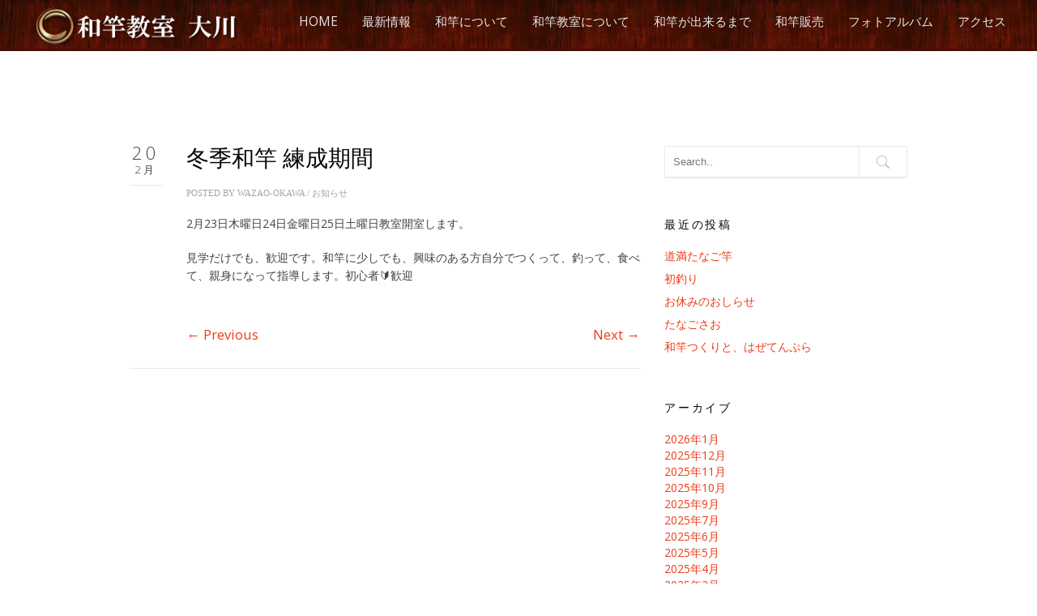

--- FILE ---
content_type: text/html; charset=UTF-8
request_url: http://raku-kan.com/2023/02/20/%E5%86%AC%E5%AD%A3%E5%92%8C%E7%AB%BF-%E7%B7%B4%E6%88%90%E6%9C%9F%E9%96%93/
body_size: 14035
content:

<!DOCTYPE html>
<!--[if IE 8 ]><html class="desktop ie8 no-js" dir="ltr" lang="ja" prefix="og: https://ogp.me/ns#"><![endif]-->
<!--[if IE 9 ]><html class="desktop ie9 no-js" dir="ltr" lang="ja" prefix="og: https://ogp.me/ns#"><![endif]-->
<!--[if (gte IE 9)|!(IE)]><!--><html class="no-js" dir="ltr" lang="ja" prefix="og: https://ogp.me/ns#"><!--<![endif]-->
   
	<head>
		<meta charset="UTF-8" />
		<title>冬季和竿 練成期間 | 初心者のための和竿製作 - 埼玉県戸田市「和竿教室 大川」初心者のための和竿製作 &#8211; 埼玉県戸田市「和竿教室 大川」</title>
		<meta name="viewport" content="width=device-width, initial-scale=1.0, maximum-scale=1.0, user-scalable=0" />
		<meta name="format-detection" content="telephone=no" />

		<!--[if lt IE 9]>
		<script type="text/javascript">/*@cc_on'abbr article aside audio canvas details figcaption figure footer header hgroup mark meter nav output progress section summary subline time video'.replace(/\w+/g,function(n){document.createElement(n)})@*/</script>
		<![endif]-->
		<script type="text/javascript">if(Function('/*@cc_on return document.documentMode===10@*/')()){document.documentElement.className+=' ie10';}</script>
		<script type="text/javascript">(function(H){H.className=H.className.replace(/\bno-js\b/,'js')})(document.documentElement)</script>
		
		<link rel="pingback" href="http://raku-kan.com/xmlrpc.php" />

		<!-- favicon -->
		<link rel="shortcut icon" href="http://ae159pqboe.smartrelease.jp/wp-content/uploads/2017/05/favicon.png" />

		<link rel="stylesheet" type="text/css" href="http://fonts.googleapis.com/css?family=Open+Sans:400italic,300,400,600,700&amp;subset=latin,latin-ext">
		<!-- wp_head() -->
		
		<!-- All in One SEO 4.9.3 - aioseo.com -->
	<meta name="robots" content="max-image-preview:large" />
	<meta name="author" content="wazao-okawa"/>
	<link rel="canonical" href="http://raku-kan.com/2023/02/20/%e5%86%ac%e5%ad%a3%e5%92%8c%e7%ab%bf-%e7%b7%b4%e6%88%90%e6%9c%9f%e9%96%93/" />
	<meta name="generator" content="All in One SEO (AIOSEO) 4.9.3" />
		<meta property="og:locale" content="ja_JP" />
		<meta property="og:site_name" content="初心者のための和竿製作 - 埼玉県戸田市「和竿教室 大川」 |" />
		<meta property="og:type" content="article" />
		<meta property="og:title" content="冬季和竿 練成期間 | 初心者のための和竿製作 - 埼玉県戸田市「和竿教室 大川」" />
		<meta property="og:url" content="http://raku-kan.com/2023/02/20/%e5%86%ac%e5%ad%a3%e5%92%8c%e7%ab%bf-%e7%b7%b4%e6%88%90%e6%9c%9f%e9%96%93/" />
		<meta property="article:published_time" content="2023-02-20T01:46:30+00:00" />
		<meta property="article:modified_time" content="2023-02-20T01:46:30+00:00" />
		<meta name="twitter:card" content="summary" />
		<meta name="twitter:title" content="冬季和竿 練成期間 | 初心者のための和竿製作 - 埼玉県戸田市「和竿教室 大川」" />
		<script type="application/ld+json" class="aioseo-schema">
			{"@context":"https:\/\/schema.org","@graph":[{"@type":"Article","@id":"http:\/\/raku-kan.com\/2023\/02\/20\/%e5%86%ac%e5%ad%a3%e5%92%8c%e7%ab%bf-%e7%b7%b4%e6%88%90%e6%9c%9f%e9%96%93\/#article","name":"\u51ac\u5b63\u548c\u7aff \u7df4\u6210\u671f\u9593 | \u521d\u5fc3\u8005\u306e\u305f\u3081\u306e\u548c\u7aff\u88fd\u4f5c - \u57fc\u7389\u770c\u6238\u7530\u5e02\u300c\u548c\u7aff\u6559\u5ba4 \u5927\u5ddd\u300d","headline":"\u51ac\u5b63\u548c\u7aff \u7df4\u6210\u671f\u9593","author":{"@id":"http:\/\/raku-kan.com\/author\/wazao-okawa\/#author"},"publisher":{"@id":"http:\/\/raku-kan.com\/#organization"},"datePublished":"2023-02-20T10:46:30+09:00","dateModified":"2023-02-20T10:46:30+09:00","inLanguage":"ja","mainEntityOfPage":{"@id":"http:\/\/raku-kan.com\/2023\/02\/20\/%e5%86%ac%e5%ad%a3%e5%92%8c%e7%ab%bf-%e7%b7%b4%e6%88%90%e6%9c%9f%e9%96%93\/#webpage"},"isPartOf":{"@id":"http:\/\/raku-kan.com\/2023\/02\/20\/%e5%86%ac%e5%ad%a3%e5%92%8c%e7%ab%bf-%e7%b7%b4%e6%88%90%e6%9c%9f%e9%96%93\/#webpage"},"articleSection":"\u304a\u77e5\u3089\u305b"},{"@type":"BreadcrumbList","@id":"http:\/\/raku-kan.com\/2023\/02\/20\/%e5%86%ac%e5%ad%a3%e5%92%8c%e7%ab%bf-%e7%b7%b4%e6%88%90%e6%9c%9f%e9%96%93\/#breadcrumblist","itemListElement":[{"@type":"ListItem","@id":"http:\/\/raku-kan.com#listItem","position":1,"name":"\u30db\u30fc\u30e0","item":"http:\/\/raku-kan.com","nextItem":{"@type":"ListItem","@id":"http:\/\/raku-kan.com\/category\/blog\/#listItem","name":"\u304a\u77e5\u3089\u305b"}},{"@type":"ListItem","@id":"http:\/\/raku-kan.com\/category\/blog\/#listItem","position":2,"name":"\u304a\u77e5\u3089\u305b","item":"http:\/\/raku-kan.com\/category\/blog\/","nextItem":{"@type":"ListItem","@id":"http:\/\/raku-kan.com\/2023\/02\/20\/%e5%86%ac%e5%ad%a3%e5%92%8c%e7%ab%bf-%e7%b7%b4%e6%88%90%e6%9c%9f%e9%96%93\/#listItem","name":"\u51ac\u5b63\u548c\u7aff \u7df4\u6210\u671f\u9593"},"previousItem":{"@type":"ListItem","@id":"http:\/\/raku-kan.com#listItem","name":"\u30db\u30fc\u30e0"}},{"@type":"ListItem","@id":"http:\/\/raku-kan.com\/2023\/02\/20\/%e5%86%ac%e5%ad%a3%e5%92%8c%e7%ab%bf-%e7%b7%b4%e6%88%90%e6%9c%9f%e9%96%93\/#listItem","position":3,"name":"\u51ac\u5b63\u548c\u7aff \u7df4\u6210\u671f\u9593","previousItem":{"@type":"ListItem","@id":"http:\/\/raku-kan.com\/category\/blog\/#listItem","name":"\u304a\u77e5\u3089\u305b"}}]},{"@type":"Organization","@id":"http:\/\/raku-kan.com\/#organization","name":"\u521d\u5fc3\u8005\u306e\u305f\u3081\u306e\u548c\u7aff\u88fd\u4f5c - \u57fc\u7389\u770c\u6238\u7530\u5e02\u300c\u548c\u7aff\u6559\u5ba4 \u5927\u5ddd\u300d","url":"http:\/\/raku-kan.com\/"},{"@type":"Person","@id":"http:\/\/raku-kan.com\/author\/wazao-okawa\/#author","url":"http:\/\/raku-kan.com\/author\/wazao-okawa\/","name":"wazao-okawa","image":{"@type":"ImageObject","@id":"http:\/\/raku-kan.com\/2023\/02\/20\/%e5%86%ac%e5%ad%a3%e5%92%8c%e7%ab%bf-%e7%b7%b4%e6%88%90%e6%9c%9f%e9%96%93\/#authorImage","url":"https:\/\/secure.gravatar.com\/avatar\/f82c29f18f5afc7633c8fe9c04dcfa5dc66226b73b496f4e4eaf33d7b83fe163?s=96&d=mm&r=g","width":96,"height":96,"caption":"wazao-okawa"}},{"@type":"WebPage","@id":"http:\/\/raku-kan.com\/2023\/02\/20\/%e5%86%ac%e5%ad%a3%e5%92%8c%e7%ab%bf-%e7%b7%b4%e6%88%90%e6%9c%9f%e9%96%93\/#webpage","url":"http:\/\/raku-kan.com\/2023\/02\/20\/%e5%86%ac%e5%ad%a3%e5%92%8c%e7%ab%bf-%e7%b7%b4%e6%88%90%e6%9c%9f%e9%96%93\/","name":"\u51ac\u5b63\u548c\u7aff \u7df4\u6210\u671f\u9593 | \u521d\u5fc3\u8005\u306e\u305f\u3081\u306e\u548c\u7aff\u88fd\u4f5c - \u57fc\u7389\u770c\u6238\u7530\u5e02\u300c\u548c\u7aff\u6559\u5ba4 \u5927\u5ddd\u300d","inLanguage":"ja","isPartOf":{"@id":"http:\/\/raku-kan.com\/#website"},"breadcrumb":{"@id":"http:\/\/raku-kan.com\/2023\/02\/20\/%e5%86%ac%e5%ad%a3%e5%92%8c%e7%ab%bf-%e7%b7%b4%e6%88%90%e6%9c%9f%e9%96%93\/#breadcrumblist"},"author":{"@id":"http:\/\/raku-kan.com\/author\/wazao-okawa\/#author"},"creator":{"@id":"http:\/\/raku-kan.com\/author\/wazao-okawa\/#author"},"datePublished":"2023-02-20T10:46:30+09:00","dateModified":"2023-02-20T10:46:30+09:00"},{"@type":"WebSite","@id":"http:\/\/raku-kan.com\/#website","url":"http:\/\/raku-kan.com\/","name":"\u521d\u5fc3\u8005\u306e\u305f\u3081\u306e\u548c\u7aff\u88fd\u4f5c - \u57fc\u7389\u770c\u6238\u7530\u5e02\u300c\u548c\u7aff\u6559\u5ba4 \u5927\u5ddd\u300d","inLanguage":"ja","publisher":{"@id":"http:\/\/raku-kan.com\/#organization"}}]}
		</script>
		<!-- All in One SEO -->

<link rel="alternate" type="application/rss+xml" title="初心者のための和竿製作 - 埼玉県戸田市「和竿教室 大川」 &raquo; フィード" href="http://raku-kan.com/feed/" />
<link rel="alternate" type="application/rss+xml" title="初心者のための和竿製作 - 埼玉県戸田市「和竿教室 大川」 &raquo; コメントフィード" href="http://raku-kan.com/comments/feed/" />
<link rel="alternate" type="application/rss+xml" title="初心者のための和竿製作 - 埼玉県戸田市「和竿教室 大川」 &raquo; 冬季和竿 練成期間 のコメントのフィード" href="http://raku-kan.com/2023/02/20/%e5%86%ac%e5%ad%a3%e5%92%8c%e7%ab%bf-%e7%b7%b4%e6%88%90%e6%9c%9f%e9%96%93/feed/" />
<link rel="alternate" title="oEmbed (JSON)" type="application/json+oembed" href="http://raku-kan.com/wp-json/oembed/1.0/embed?url=http%3A%2F%2Fraku-kan.com%2F2023%2F02%2F20%2F%25e5%2586%25ac%25e5%25ad%25a3%25e5%2592%258c%25e7%25ab%25bf-%25e7%25b7%25b4%25e6%2588%2590%25e6%259c%259f%25e9%2596%2593%2F" />
<link rel="alternate" title="oEmbed (XML)" type="text/xml+oembed" href="http://raku-kan.com/wp-json/oembed/1.0/embed?url=http%3A%2F%2Fraku-kan.com%2F2023%2F02%2F20%2F%25e5%2586%25ac%25e5%25ad%25a3%25e5%2592%258c%25e7%25ab%25bf-%25e7%25b7%25b4%25e6%2588%2590%25e6%259c%259f%25e9%2596%2593%2F&#038;format=xml" />
<style id='wp-img-auto-sizes-contain-inline-css' type='text/css'>
img:is([sizes=auto i],[sizes^="auto," i]){contain-intrinsic-size:3000px 1500px}
/*# sourceURL=wp-img-auto-sizes-contain-inline-css */
</style>
<link rel='stylesheet' id='pe_theme_visia-loader-css' href='http://raku-kan.com/wp-content/themes/insp_para/css/loader.css?ver=1460522040' type='text/css' media='all' />
<link rel='stylesheet' id='pe_theme_visia-reset-css' href='http://raku-kan.com/wp-content/themes/insp_para/css/reset.css?ver=1460522040' type='text/css' media='all' />
<link rel='stylesheet' id='pe_theme_visia-grid-css' href='http://raku-kan.com/wp-content/themes/insp_para/css/grid.css?ver=1460522040' type='text/css' media='all' />
<link rel='stylesheet' id='pe_theme_visia-icons-css' href='http://raku-kan.com/wp-content/themes/insp_para/css/icons.css?ver=1460522040' type='text/css' media='all' />
<link rel='stylesheet' id='pe_theme_visia-style-css' href='http://raku-kan.com/wp-content/themes/insp_para/css/style.css?ver=1491359640' type='text/css' media='all' />
<link rel='stylesheet' id='pe_theme_visia-shortcodes-css' href='http://raku-kan.com/wp-content/themes/insp_para/css/shortcodes.css?ver=1460522040' type='text/css' media='all' />
<link rel='stylesheet' id='pe_theme_visia-color-css' href='http://raku-kan.com/wp-content/themes/insp_para/css/ruby-red.css?ver=1460522040' type='text/css' media='all' />
<link rel='stylesheet' id='pe_theme_visia-animations-css' href='http://raku-kan.com/wp-content/themes/insp_para/css/animations.css?ver=1460522040' type='text/css' media='all' />
<link rel='stylesheet' id='pe_theme_visia-ie-css' href='http://raku-kan.com/wp-content/themes/insp_para/css/ie.css?ver=1460522040' type='text/css' media='all' />
<link rel='stylesheet' id='pe_theme_flare_common-css' href='http://raku-kan.com/wp-content/themes/insp_para/framework/js/pe.flare/themes/common.css?ver=1444236420' type='text/css' media='all' />
<link rel='stylesheet' id='pe_theme_flare-css' href='http://raku-kan.com/wp-content/themes/insp_para/framework/js/pe.flare/themes/default/skin.css?ver=1444236420' type='text/css' media='all' />
<link rel='stylesheet' id='pe_theme_visia-custom-css' href='http://raku-kan.com/wp-content/themes/insp_para/css/custom.css?ver=1460522040' type='text/css' media='all' />
<link rel='stylesheet' id='pe_theme_init-css' href='http://raku-kan.com/wp-content/themes/insp_para/style.css?ver=1495092453' type='text/css' media='all' />
<style id='wp-emoji-styles-inline-css' type='text/css'>

	img.wp-smiley, img.emoji {
		display: inline !important;
		border: none !important;
		box-shadow: none !important;
		height: 1em !important;
		width: 1em !important;
		margin: 0 0.07em !important;
		vertical-align: -0.1em !important;
		background: none !important;
		padding: 0 !important;
	}
/*# sourceURL=wp-emoji-styles-inline-css */
</style>
<style id='wp-block-library-inline-css' type='text/css'>
:root{--wp-block-synced-color:#7a00df;--wp-block-synced-color--rgb:122,0,223;--wp-bound-block-color:var(--wp-block-synced-color);--wp-editor-canvas-background:#ddd;--wp-admin-theme-color:#007cba;--wp-admin-theme-color--rgb:0,124,186;--wp-admin-theme-color-darker-10:#006ba1;--wp-admin-theme-color-darker-10--rgb:0,107,160.5;--wp-admin-theme-color-darker-20:#005a87;--wp-admin-theme-color-darker-20--rgb:0,90,135;--wp-admin-border-width-focus:2px}@media (min-resolution:192dpi){:root{--wp-admin-border-width-focus:1.5px}}.wp-element-button{cursor:pointer}:root .has-very-light-gray-background-color{background-color:#eee}:root .has-very-dark-gray-background-color{background-color:#313131}:root .has-very-light-gray-color{color:#eee}:root .has-very-dark-gray-color{color:#313131}:root .has-vivid-green-cyan-to-vivid-cyan-blue-gradient-background{background:linear-gradient(135deg,#00d084,#0693e3)}:root .has-purple-crush-gradient-background{background:linear-gradient(135deg,#34e2e4,#4721fb 50%,#ab1dfe)}:root .has-hazy-dawn-gradient-background{background:linear-gradient(135deg,#faaca8,#dad0ec)}:root .has-subdued-olive-gradient-background{background:linear-gradient(135deg,#fafae1,#67a671)}:root .has-atomic-cream-gradient-background{background:linear-gradient(135deg,#fdd79a,#004a59)}:root .has-nightshade-gradient-background{background:linear-gradient(135deg,#330968,#31cdcf)}:root .has-midnight-gradient-background{background:linear-gradient(135deg,#020381,#2874fc)}:root{--wp--preset--font-size--normal:16px;--wp--preset--font-size--huge:42px}.has-regular-font-size{font-size:1em}.has-larger-font-size{font-size:2.625em}.has-normal-font-size{font-size:var(--wp--preset--font-size--normal)}.has-huge-font-size{font-size:var(--wp--preset--font-size--huge)}.has-text-align-center{text-align:center}.has-text-align-left{text-align:left}.has-text-align-right{text-align:right}.has-fit-text{white-space:nowrap!important}#end-resizable-editor-section{display:none}.aligncenter{clear:both}.items-justified-left{justify-content:flex-start}.items-justified-center{justify-content:center}.items-justified-right{justify-content:flex-end}.items-justified-space-between{justify-content:space-between}.screen-reader-text{border:0;clip-path:inset(50%);height:1px;margin:-1px;overflow:hidden;padding:0;position:absolute;width:1px;word-wrap:normal!important}.screen-reader-text:focus{background-color:#ddd;clip-path:none;color:#444;display:block;font-size:1em;height:auto;left:5px;line-height:normal;padding:15px 23px 14px;text-decoration:none;top:5px;width:auto;z-index:100000}html :where(.has-border-color){border-style:solid}html :where([style*=border-top-color]){border-top-style:solid}html :where([style*=border-right-color]){border-right-style:solid}html :where([style*=border-bottom-color]){border-bottom-style:solid}html :where([style*=border-left-color]){border-left-style:solid}html :where([style*=border-width]){border-style:solid}html :where([style*=border-top-width]){border-top-style:solid}html :where([style*=border-right-width]){border-right-style:solid}html :where([style*=border-bottom-width]){border-bottom-style:solid}html :where([style*=border-left-width]){border-left-style:solid}html :where(img[class*=wp-image-]){height:auto;max-width:100%}:where(figure){margin:0 0 1em}html :where(.is-position-sticky){--wp-admin--admin-bar--position-offset:var(--wp-admin--admin-bar--height,0px)}@media screen and (max-width:600px){html :where(.is-position-sticky){--wp-admin--admin-bar--position-offset:0px}}

/*# sourceURL=wp-block-library-inline-css */
</style><style id='global-styles-inline-css' type='text/css'>
:root{--wp--preset--aspect-ratio--square: 1;--wp--preset--aspect-ratio--4-3: 4/3;--wp--preset--aspect-ratio--3-4: 3/4;--wp--preset--aspect-ratio--3-2: 3/2;--wp--preset--aspect-ratio--2-3: 2/3;--wp--preset--aspect-ratio--16-9: 16/9;--wp--preset--aspect-ratio--9-16: 9/16;--wp--preset--color--black: #000000;--wp--preset--color--cyan-bluish-gray: #abb8c3;--wp--preset--color--white: #ffffff;--wp--preset--color--pale-pink: #f78da7;--wp--preset--color--vivid-red: #cf2e2e;--wp--preset--color--luminous-vivid-orange: #ff6900;--wp--preset--color--luminous-vivid-amber: #fcb900;--wp--preset--color--light-green-cyan: #7bdcb5;--wp--preset--color--vivid-green-cyan: #00d084;--wp--preset--color--pale-cyan-blue: #8ed1fc;--wp--preset--color--vivid-cyan-blue: #0693e3;--wp--preset--color--vivid-purple: #9b51e0;--wp--preset--gradient--vivid-cyan-blue-to-vivid-purple: linear-gradient(135deg,rgb(6,147,227) 0%,rgb(155,81,224) 100%);--wp--preset--gradient--light-green-cyan-to-vivid-green-cyan: linear-gradient(135deg,rgb(122,220,180) 0%,rgb(0,208,130) 100%);--wp--preset--gradient--luminous-vivid-amber-to-luminous-vivid-orange: linear-gradient(135deg,rgb(252,185,0) 0%,rgb(255,105,0) 100%);--wp--preset--gradient--luminous-vivid-orange-to-vivid-red: linear-gradient(135deg,rgb(255,105,0) 0%,rgb(207,46,46) 100%);--wp--preset--gradient--very-light-gray-to-cyan-bluish-gray: linear-gradient(135deg,rgb(238,238,238) 0%,rgb(169,184,195) 100%);--wp--preset--gradient--cool-to-warm-spectrum: linear-gradient(135deg,rgb(74,234,220) 0%,rgb(151,120,209) 20%,rgb(207,42,186) 40%,rgb(238,44,130) 60%,rgb(251,105,98) 80%,rgb(254,248,76) 100%);--wp--preset--gradient--blush-light-purple: linear-gradient(135deg,rgb(255,206,236) 0%,rgb(152,150,240) 100%);--wp--preset--gradient--blush-bordeaux: linear-gradient(135deg,rgb(254,205,165) 0%,rgb(254,45,45) 50%,rgb(107,0,62) 100%);--wp--preset--gradient--luminous-dusk: linear-gradient(135deg,rgb(255,203,112) 0%,rgb(199,81,192) 50%,rgb(65,88,208) 100%);--wp--preset--gradient--pale-ocean: linear-gradient(135deg,rgb(255,245,203) 0%,rgb(182,227,212) 50%,rgb(51,167,181) 100%);--wp--preset--gradient--electric-grass: linear-gradient(135deg,rgb(202,248,128) 0%,rgb(113,206,126) 100%);--wp--preset--gradient--midnight: linear-gradient(135deg,rgb(2,3,129) 0%,rgb(40,116,252) 100%);--wp--preset--font-size--small: 13px;--wp--preset--font-size--medium: 20px;--wp--preset--font-size--large: 36px;--wp--preset--font-size--x-large: 42px;--wp--preset--spacing--20: 0.44rem;--wp--preset--spacing--30: 0.67rem;--wp--preset--spacing--40: 1rem;--wp--preset--spacing--50: 1.5rem;--wp--preset--spacing--60: 2.25rem;--wp--preset--spacing--70: 3.38rem;--wp--preset--spacing--80: 5.06rem;--wp--preset--shadow--natural: 6px 6px 9px rgba(0, 0, 0, 0.2);--wp--preset--shadow--deep: 12px 12px 50px rgba(0, 0, 0, 0.4);--wp--preset--shadow--sharp: 6px 6px 0px rgba(0, 0, 0, 0.2);--wp--preset--shadow--outlined: 6px 6px 0px -3px rgb(255, 255, 255), 6px 6px rgb(0, 0, 0);--wp--preset--shadow--crisp: 6px 6px 0px rgb(0, 0, 0);}:where(.is-layout-flex){gap: 0.5em;}:where(.is-layout-grid){gap: 0.5em;}body .is-layout-flex{display: flex;}.is-layout-flex{flex-wrap: wrap;align-items: center;}.is-layout-flex > :is(*, div){margin: 0;}body .is-layout-grid{display: grid;}.is-layout-grid > :is(*, div){margin: 0;}:where(.wp-block-columns.is-layout-flex){gap: 2em;}:where(.wp-block-columns.is-layout-grid){gap: 2em;}:where(.wp-block-post-template.is-layout-flex){gap: 1.25em;}:where(.wp-block-post-template.is-layout-grid){gap: 1.25em;}.has-black-color{color: var(--wp--preset--color--black) !important;}.has-cyan-bluish-gray-color{color: var(--wp--preset--color--cyan-bluish-gray) !important;}.has-white-color{color: var(--wp--preset--color--white) !important;}.has-pale-pink-color{color: var(--wp--preset--color--pale-pink) !important;}.has-vivid-red-color{color: var(--wp--preset--color--vivid-red) !important;}.has-luminous-vivid-orange-color{color: var(--wp--preset--color--luminous-vivid-orange) !important;}.has-luminous-vivid-amber-color{color: var(--wp--preset--color--luminous-vivid-amber) !important;}.has-light-green-cyan-color{color: var(--wp--preset--color--light-green-cyan) !important;}.has-vivid-green-cyan-color{color: var(--wp--preset--color--vivid-green-cyan) !important;}.has-pale-cyan-blue-color{color: var(--wp--preset--color--pale-cyan-blue) !important;}.has-vivid-cyan-blue-color{color: var(--wp--preset--color--vivid-cyan-blue) !important;}.has-vivid-purple-color{color: var(--wp--preset--color--vivid-purple) !important;}.has-black-background-color{background-color: var(--wp--preset--color--black) !important;}.has-cyan-bluish-gray-background-color{background-color: var(--wp--preset--color--cyan-bluish-gray) !important;}.has-white-background-color{background-color: var(--wp--preset--color--white) !important;}.has-pale-pink-background-color{background-color: var(--wp--preset--color--pale-pink) !important;}.has-vivid-red-background-color{background-color: var(--wp--preset--color--vivid-red) !important;}.has-luminous-vivid-orange-background-color{background-color: var(--wp--preset--color--luminous-vivid-orange) !important;}.has-luminous-vivid-amber-background-color{background-color: var(--wp--preset--color--luminous-vivid-amber) !important;}.has-light-green-cyan-background-color{background-color: var(--wp--preset--color--light-green-cyan) !important;}.has-vivid-green-cyan-background-color{background-color: var(--wp--preset--color--vivid-green-cyan) !important;}.has-pale-cyan-blue-background-color{background-color: var(--wp--preset--color--pale-cyan-blue) !important;}.has-vivid-cyan-blue-background-color{background-color: var(--wp--preset--color--vivid-cyan-blue) !important;}.has-vivid-purple-background-color{background-color: var(--wp--preset--color--vivid-purple) !important;}.has-black-border-color{border-color: var(--wp--preset--color--black) !important;}.has-cyan-bluish-gray-border-color{border-color: var(--wp--preset--color--cyan-bluish-gray) !important;}.has-white-border-color{border-color: var(--wp--preset--color--white) !important;}.has-pale-pink-border-color{border-color: var(--wp--preset--color--pale-pink) !important;}.has-vivid-red-border-color{border-color: var(--wp--preset--color--vivid-red) !important;}.has-luminous-vivid-orange-border-color{border-color: var(--wp--preset--color--luminous-vivid-orange) !important;}.has-luminous-vivid-amber-border-color{border-color: var(--wp--preset--color--luminous-vivid-amber) !important;}.has-light-green-cyan-border-color{border-color: var(--wp--preset--color--light-green-cyan) !important;}.has-vivid-green-cyan-border-color{border-color: var(--wp--preset--color--vivid-green-cyan) !important;}.has-pale-cyan-blue-border-color{border-color: var(--wp--preset--color--pale-cyan-blue) !important;}.has-vivid-cyan-blue-border-color{border-color: var(--wp--preset--color--vivid-cyan-blue) !important;}.has-vivid-purple-border-color{border-color: var(--wp--preset--color--vivid-purple) !important;}.has-vivid-cyan-blue-to-vivid-purple-gradient-background{background: var(--wp--preset--gradient--vivid-cyan-blue-to-vivid-purple) !important;}.has-light-green-cyan-to-vivid-green-cyan-gradient-background{background: var(--wp--preset--gradient--light-green-cyan-to-vivid-green-cyan) !important;}.has-luminous-vivid-amber-to-luminous-vivid-orange-gradient-background{background: var(--wp--preset--gradient--luminous-vivid-amber-to-luminous-vivid-orange) !important;}.has-luminous-vivid-orange-to-vivid-red-gradient-background{background: var(--wp--preset--gradient--luminous-vivid-orange-to-vivid-red) !important;}.has-very-light-gray-to-cyan-bluish-gray-gradient-background{background: var(--wp--preset--gradient--very-light-gray-to-cyan-bluish-gray) !important;}.has-cool-to-warm-spectrum-gradient-background{background: var(--wp--preset--gradient--cool-to-warm-spectrum) !important;}.has-blush-light-purple-gradient-background{background: var(--wp--preset--gradient--blush-light-purple) !important;}.has-blush-bordeaux-gradient-background{background: var(--wp--preset--gradient--blush-bordeaux) !important;}.has-luminous-dusk-gradient-background{background: var(--wp--preset--gradient--luminous-dusk) !important;}.has-pale-ocean-gradient-background{background: var(--wp--preset--gradient--pale-ocean) !important;}.has-electric-grass-gradient-background{background: var(--wp--preset--gradient--electric-grass) !important;}.has-midnight-gradient-background{background: var(--wp--preset--gradient--midnight) !important;}.has-small-font-size{font-size: var(--wp--preset--font-size--small) !important;}.has-medium-font-size{font-size: var(--wp--preset--font-size--medium) !important;}.has-large-font-size{font-size: var(--wp--preset--font-size--large) !important;}.has-x-large-font-size{font-size: var(--wp--preset--font-size--x-large) !important;}
/*# sourceURL=global-styles-inline-css */
</style>

<style id='classic-theme-styles-inline-css' type='text/css'>
/*! This file is auto-generated */
.wp-block-button__link{color:#fff;background-color:#32373c;border-radius:9999px;box-shadow:none;text-decoration:none;padding:calc(.667em + 2px) calc(1.333em + 2px);font-size:1.125em}.wp-block-file__button{background:#32373c;color:#fff;text-decoration:none}
/*# sourceURL=/wp-includes/css/classic-themes.min.css */
</style>
<link rel='stylesheet' id='font-awesome-css' href='http://raku-kan.com/wp-content/plugins/arconix-shortcodes/includes/css/font-awesome.min.css?ver=4.6.3' type='text/css' media='all' />
<link rel='stylesheet' id='arconix-shortcodes-css' href='http://raku-kan.com/wp-content/plugins/arconix-shortcodes/includes/css/arconix-shortcodes.min.css?ver=2.1.19' type='text/css' media='all' />
<link rel='stylesheet' id='lb-back-to-top-css' href='http://raku-kan.com/wp-content/plugins/backtop/css/main.css' type='text/css' media='all' />
<link rel='stylesheet' id='contact-form-7-css' href='http://raku-kan.com/wp-content/plugins/contact-form-7/includes/css/styles.css?ver=6.1.4' type='text/css' media='all' />
<link rel='stylesheet' id='easingslider-css' href='http://raku-kan.com/wp-content/plugins/easing-slider/assets/css/public.min.css?ver=3.0.8' type='text/css' media='all' />
<link rel='stylesheet' id='font-awesome-four-css' href='http://raku-kan.com/wp-content/plugins/font-awesome-4-menus/css/font-awesome.min.css?ver=4.7.0' type='text/css' media='all' />
<link rel='stylesheet' id='wc-shortcodes-style-css' href='http://raku-kan.com/wp-content/plugins/wc-shortcodes/public/assets/css/style.css?ver=3.46' type='text/css' media='all' />
<link rel='stylesheet' id='slb_core-css' href='http://raku-kan.com/wp-content/plugins/simple-lightbox/client/css/app.css?ver=2.9.4' type='text/css' media='all' />
<link rel='stylesheet' id='tablepress-default-css' href='http://raku-kan.com/wp-content/plugins/tablepress/css/build/default.css?ver=3.2.6' type='text/css' media='all' />
<link rel='stylesheet' id='wordpresscanvas-font-awesome-css' href='http://raku-kan.com/wp-content/plugins/wc-shortcodes/public/assets/css/font-awesome.min.css?ver=4.7.0' type='text/css' media='all' />
<script type="text/javascript" src="http://raku-kan.com/wp-includes/js/jquery/jquery.min.js?ver=3.7.1" id="jquery-core-js"></script>
<script type="text/javascript" src="http://raku-kan.com/wp-includes/js/jquery/jquery-migrate.min.js?ver=3.4.1" id="jquery-migrate-js"></script>
<script type="text/javascript" src="http://raku-kan.com/wp-content/themes/insp_para/framework/js/selectivizr-min.js?ver=1444236420" id="pe_theme_selectivizr-js"></script>
<script type="text/javascript" src="http://raku-kan.com/wp-content/plugins/easing-slider/assets/js/public.min.js?ver=3.0.8" id="easingslider-js"></script>
<link rel="https://api.w.org/" href="http://raku-kan.com/wp-json/" /><link rel="alternate" title="JSON" type="application/json" href="http://raku-kan.com/wp-json/wp/v2/posts/3099" /><link rel="EditURI" type="application/rsd+xml" title="RSD" href="http://raku-kan.com/xmlrpc.php?rsd" />
<meta name="generator" content="WordPress 6.9" />
<link rel='shortlink' href='http://raku-kan.com/?p=3099' />
<!-- Tracking code easily added by NK Google Analytics -->
<script type="text/javascript"> 
(function(i,s,o,g,r,a,m){i['GoogleAnalyticsObject']=r;i[r]=i[r]||function(){ 
(i[r].q=i[r].q||[]).push(arguments)},i[r].l=1*new Date();a=s.createElement(o), 
m=s.getElementsByTagName(o)[0];a.async=1;a.src=g;m.parentNode.insertBefore(a,m) 
})(window,document,'script','https://www.google-analytics.com/analytics.js','ga'); 
ga('create', 'UA-96111300-17', 'auto'); 
ga('send', 'pageview'); 
</script> 
<style type="text/css">body,.form-field span input,.form-field span textarea,.form-click input{font-family:'Open Sans';}</style>	</head>

	<body class="wp-singular post-template-default single single-post postid-3099 single-format-standard wp-theme-insp_para wc-shortcodes-font-awesome-enabled">

		
<!-- Begin Navigation -->
<nav class="clearfix">

	<!-- Logo -->
    <div class="logo">
        <a id="top" href="http://raku-kan.com" title="初心者のための和竿製作 &#8211; 埼玉県戸田市「和竿教室 大川」"><img src="http://ae159pqboe.smartrelease.jp/wp-content/uploads/2017/05/logo2.png" alt=""></a>
            </div>

	
	

	<!-- Mobile Nav Button -->
	<button type="button" class="nav-button" data-toggle="collapse" data-target=".nav-content">
      <span class="icon-bar"></span>
      <span class="icon-bar"></span>
      <span class="icon-bar"></span>
    </button>

    <!-- Navigation Links -->
    <div class="navigation">
		<div class="nav-content">
			<ul class="nav"><li id="menu-item-2291" class="menu-item menu-item-type-post_type menu-item-object-page menu-item-home menu-item-2291"><a href="http://raku-kan.com/">HOME</a></li>
<li id="menu-item-2292" class="menu-item menu-item-type-post_type menu-item-object-page menu-item-2292"><a href="http://raku-kan.com/#news">最新情報</a></li>
<li id="menu-item-2293" class="menu-item menu-item-type-post_type menu-item-object-page menu-item-2293"><a href="http://raku-kan.com/#about">和竿について</a></li>
<li id="menu-item-2294" class="menu-item menu-item-type-post_type menu-item-object-page menu-item-2294"><a href="http://raku-kan.com/#class">和竿教室について</a></li>
<li id="menu-item-2295" class="menu-item menu-item-type-post_type menu-item-object-page menu-item-2295"><a href="http://raku-kan.com/#making">和竿が出来るまで</a></li>
<li id="menu-item-2296" class="menu-item menu-item-type-post_type menu-item-object-page menu-item-2296"><a href="http://raku-kan.com/#sale">和竿販売</a></li>
<li id="menu-item-2297" class="menu-item menu-item-type-post_type menu-item-object-page menu-item-2297"><a href="http://raku-kan.com/#album">フォトアルバム</a></li>
<li id="menu-item-2298" class="menu-item menu-item-type-post_type menu-item-object-page menu-item-2298"><a href="http://raku-kan.com/#access">アクセス</a></li>
</ul>		</div>
	</div>

</nav>
<!-- End Navigation -->
		
		
<section class="content padded container blog" id="%e5%86%ac%e5%ad%a3%e5%92%8c%e7%ab%bf-%e7%b7%b4%e6%88%90%e6%9c%9f%e9%96%93">

	<div class="grid-4">			
		<div class="pe-container pe-block">

					
	<div class="post post-single post-3099 type-post status-publish format-standard hentry category-blog">

		
			<span class="date">
				20				<br>
				<small>2月</small>
			</span>

				
		<div class="inner-spacer-right-lrg">

			
				<div class="post-media clearfix">

					
							
								
							
					
				</div>

			
			<div class="post-title ">

				
				
					<h2>冬季和竿 練成期間</h2>
					
				<div class="post-meta">
					<h6>
					Posted by <a href="http://raku-kan.com/author/wazao-okawa/" title="wazao-okawa の投稿" rel="author">wazao-okawa</a>												/ <a href="http://raku-kan.com/category/blog/" data-rel="category tag">お知らせ</a>											</h6>
				</div>

			</div>
			
			
			<div class="post-body pe-wp-default">
				<p>2月23日木曜日24日金曜日25日土曜日教室開室します。</p>
<p>見学だけでも、歓迎です。和竿に少しでも、興味のある方自分でつくって、釣って、食べて、親身になって指導します。初心者🔰歓迎</p>
							</div>

			
			
				<div class="row-fluid post-pager clearfix">
	<div class="span12">
		
		<ul class="pager clearfix">
			<li class="previous">
				<a href="http://raku-kan.com/2023/01/30/%e9%b3%a5%e6%b5%b7%e5%b1%b1%e3%81%ae%e3%81%97%e3%82%8d%e3%82%a6%e3%82%b5%e3%82%ae/">&larr; <span>Previous</span></a>
			</li>
			<li class="next">
				<a href="http://raku-kan.com/2023/03/06/%e4%bc%91%e3%81%bf%e3%81%ae%e3%81%8a%e7%9f%a5%e3%82%89%e3%81%9b-4/"><span>Next</span> &rarr;</a>
			</li>
		</ul> 
	</div>
</div>

			
		</div>
	</div>

	
		
	

</div>	</div>
	<div class="grid-2">        
	<div class="sidebar">
	<div class="widget widget_search"><div class="clearfix">
<form action="http://raku-kan.com/" id="searchform" method="get" role="search">
	<input name="s" id="s" type="text" class="search" placeholder="Search.." value="">
	<input type="submit" value="Go" class="search-submit" />
</form>
</div></div>
		<div class="widget widget_recent_entries">
		<h3>最近の投稿</h3>
		<ul>
											<li>
					<a href="http://raku-kan.com/2026/01/13/%e9%81%93%e6%ba%80%e3%81%9f%e3%81%aa%e3%81%94%e7%ab%bf/">道満たなご竿</a>
									</li>
											<li>
					<a href="http://raku-kan.com/2026/01/09/%e5%88%9d%e9%87%a3%e3%82%8a/">初釣り</a>
									</li>
											<li>
					<a href="http://raku-kan.com/2025/12/23/%e3%81%8a%e4%bc%91%e3%81%bf%e3%81%ae%e3%81%8a%e3%81%97%e3%82%89%e3%81%9b/">お休みのおしらせ</a>
									</li>
											<li>
					<a href="http://raku-kan.com/2025/12/16/%e3%81%9f%e3%81%aa%e3%81%94%e3%81%95%e3%81%8a/">たなごさお</a>
									</li>
											<li>
					<a href="http://raku-kan.com/2025/12/01/%e5%92%8c%e7%ab%bf%e3%81%a4%e3%81%8f%e3%82%8a%e3%81%a8%e3%80%81%e3%81%af%e3%81%9c%e3%81%a6%e3%82%93%e3%81%b7%e3%82%89/">和竿つくりと、はぜてんぷら</a>
									</li>
					</ul>

		</div><div class="widget widget_archive"><h3>アーカイブ</h3>
			<ul>
					<li><a href='http://raku-kan.com/2026/01/'>2026年1月</a></li>
	<li><a href='http://raku-kan.com/2025/12/'>2025年12月</a></li>
	<li><a href='http://raku-kan.com/2025/11/'>2025年11月</a></li>
	<li><a href='http://raku-kan.com/2025/10/'>2025年10月</a></li>
	<li><a href='http://raku-kan.com/2025/09/'>2025年9月</a></li>
	<li><a href='http://raku-kan.com/2025/07/'>2025年7月</a></li>
	<li><a href='http://raku-kan.com/2025/06/'>2025年6月</a></li>
	<li><a href='http://raku-kan.com/2025/05/'>2025年5月</a></li>
	<li><a href='http://raku-kan.com/2025/04/'>2025年4月</a></li>
	<li><a href='http://raku-kan.com/2025/03/'>2025年3月</a></li>
	<li><a href='http://raku-kan.com/2025/02/'>2025年2月</a></li>
	<li><a href='http://raku-kan.com/2025/01/'>2025年1月</a></li>
	<li><a href='http://raku-kan.com/2024/12/'>2024年12月</a></li>
	<li><a href='http://raku-kan.com/2024/11/'>2024年11月</a></li>
	<li><a href='http://raku-kan.com/2024/10/'>2024年10月</a></li>
	<li><a href='http://raku-kan.com/2024/09/'>2024年9月</a></li>
	<li><a href='http://raku-kan.com/2024/07/'>2024年7月</a></li>
	<li><a href='http://raku-kan.com/2024/06/'>2024年6月</a></li>
	<li><a href='http://raku-kan.com/2024/05/'>2024年5月</a></li>
	<li><a href='http://raku-kan.com/2024/04/'>2024年4月</a></li>
	<li><a href='http://raku-kan.com/2024/03/'>2024年3月</a></li>
	<li><a href='http://raku-kan.com/2024/02/'>2024年2月</a></li>
	<li><a href='http://raku-kan.com/2024/01/'>2024年1月</a></li>
	<li><a href='http://raku-kan.com/2023/12/'>2023年12月</a></li>
	<li><a href='http://raku-kan.com/2023/11/'>2023年11月</a></li>
	<li><a href='http://raku-kan.com/2023/10/'>2023年10月</a></li>
	<li><a href='http://raku-kan.com/2023/09/'>2023年9月</a></li>
	<li><a href='http://raku-kan.com/2023/08/'>2023年8月</a></li>
	<li><a href='http://raku-kan.com/2023/07/'>2023年7月</a></li>
	<li><a href='http://raku-kan.com/2023/06/'>2023年6月</a></li>
	<li><a href='http://raku-kan.com/2023/05/'>2023年5月</a></li>
	<li><a href='http://raku-kan.com/2023/04/'>2023年4月</a></li>
	<li><a href='http://raku-kan.com/2023/03/'>2023年3月</a></li>
	<li><a href='http://raku-kan.com/2023/02/'>2023年2月</a></li>
	<li><a href='http://raku-kan.com/2023/01/'>2023年1月</a></li>
	<li><a href='http://raku-kan.com/2022/12/'>2022年12月</a></li>
	<li><a href='http://raku-kan.com/2022/11/'>2022年11月</a></li>
	<li><a href='http://raku-kan.com/2022/10/'>2022年10月</a></li>
	<li><a href='http://raku-kan.com/2022/09/'>2022年9月</a></li>
	<li><a href='http://raku-kan.com/2022/08/'>2022年8月</a></li>
	<li><a href='http://raku-kan.com/2022/07/'>2022年7月</a></li>
	<li><a href='http://raku-kan.com/2022/06/'>2022年6月</a></li>
	<li><a href='http://raku-kan.com/2022/05/'>2022年5月</a></li>
	<li><a href='http://raku-kan.com/2022/04/'>2022年4月</a></li>
	<li><a href='http://raku-kan.com/2022/03/'>2022年3月</a></li>
	<li><a href='http://raku-kan.com/2022/02/'>2022年2月</a></li>
	<li><a href='http://raku-kan.com/2022/01/'>2022年1月</a></li>
	<li><a href='http://raku-kan.com/2021/12/'>2021年12月</a></li>
	<li><a href='http://raku-kan.com/2021/11/'>2021年11月</a></li>
	<li><a href='http://raku-kan.com/2021/10/'>2021年10月</a></li>
	<li><a href='http://raku-kan.com/2021/09/'>2021年9月</a></li>
	<li><a href='http://raku-kan.com/2021/08/'>2021年8月</a></li>
	<li><a href='http://raku-kan.com/2021/07/'>2021年7月</a></li>
	<li><a href='http://raku-kan.com/2021/06/'>2021年6月</a></li>
	<li><a href='http://raku-kan.com/2021/05/'>2021年5月</a></li>
	<li><a href='http://raku-kan.com/2021/04/'>2021年4月</a></li>
	<li><a href='http://raku-kan.com/2021/03/'>2021年3月</a></li>
	<li><a href='http://raku-kan.com/2021/01/'>2021年1月</a></li>
	<li><a href='http://raku-kan.com/2020/12/'>2020年12月</a></li>
	<li><a href='http://raku-kan.com/2020/11/'>2020年11月</a></li>
	<li><a href='http://raku-kan.com/2020/10/'>2020年10月</a></li>
	<li><a href='http://raku-kan.com/2020/09/'>2020年9月</a></li>
	<li><a href='http://raku-kan.com/2020/08/'>2020年8月</a></li>
	<li><a href='http://raku-kan.com/2020/07/'>2020年7月</a></li>
	<li><a href='http://raku-kan.com/2020/06/'>2020年6月</a></li>
	<li><a href='http://raku-kan.com/2020/05/'>2020年5月</a></li>
	<li><a href='http://raku-kan.com/2020/04/'>2020年4月</a></li>
	<li><a href='http://raku-kan.com/2020/03/'>2020年3月</a></li>
	<li><a href='http://raku-kan.com/2020/02/'>2020年2月</a></li>
	<li><a href='http://raku-kan.com/2020/01/'>2020年1月</a></li>
	<li><a href='http://raku-kan.com/2019/12/'>2019年12月</a></li>
	<li><a href='http://raku-kan.com/2019/11/'>2019年11月</a></li>
	<li><a href='http://raku-kan.com/2019/10/'>2019年10月</a></li>
	<li><a href='http://raku-kan.com/2019/09/'>2019年9月</a></li>
	<li><a href='http://raku-kan.com/2019/08/'>2019年8月</a></li>
	<li><a href='http://raku-kan.com/2019/07/'>2019年7月</a></li>
	<li><a href='http://raku-kan.com/2019/06/'>2019年6月</a></li>
	<li><a href='http://raku-kan.com/2019/05/'>2019年5月</a></li>
	<li><a href='http://raku-kan.com/2019/04/'>2019年4月</a></li>
	<li><a href='http://raku-kan.com/2019/03/'>2019年3月</a></li>
	<li><a href='http://raku-kan.com/2019/02/'>2019年2月</a></li>
	<li><a href='http://raku-kan.com/2019/01/'>2019年1月</a></li>
	<li><a href='http://raku-kan.com/2018/12/'>2018年12月</a></li>
	<li><a href='http://raku-kan.com/2018/11/'>2018年11月</a></li>
	<li><a href='http://raku-kan.com/2018/10/'>2018年10月</a></li>
	<li><a href='http://raku-kan.com/2018/09/'>2018年9月</a></li>
	<li><a href='http://raku-kan.com/2018/08/'>2018年8月</a></li>
	<li><a href='http://raku-kan.com/2018/07/'>2018年7月</a></li>
	<li><a href='http://raku-kan.com/2018/06/'>2018年6月</a></li>
	<li><a href='http://raku-kan.com/2018/05/'>2018年5月</a></li>
	<li><a href='http://raku-kan.com/2018/04/'>2018年4月</a></li>
	<li><a href='http://raku-kan.com/2018/03/'>2018年3月</a></li>
	<li><a href='http://raku-kan.com/2018/02/'>2018年2月</a></li>
	<li><a href='http://raku-kan.com/2018/01/'>2018年1月</a></li>
	<li><a href='http://raku-kan.com/2017/12/'>2017年12月</a></li>
	<li><a href='http://raku-kan.com/2017/09/'>2017年9月</a></li>
	<li><a href='http://raku-kan.com/2017/08/'>2017年8月</a></li>
	<li><a href='http://raku-kan.com/2017/07/'>2017年7月</a></li>
	<li><a href='http://raku-kan.com/2017/06/'>2017年6月</a></li>
			</ul>

			</div>	</div>
</div></section>


<!-- Begin Footer -->
<footer id="footer" class="clearfix">
	<div class="content dark container">

		<!-- Contact Links -->
		<ul class="contact animated hatch clearfix">
						<li class="grid-2">
                                <a href="tel:0484443694">
				<p>
				<i class="icon-phone"></i>
				<br>
				048-444-3694			</p></a></li>
												<li class="grid-2">
				<a href="#access">
					<p>
						<i class="icon-location"></i>
						<br>
					埼玉県戸田市下前1丁目14番地26−201					</p>
				</a>
			</li>
					</ul>
	</div>

	<!-- Contact Form -->
	<div id="contact-form" class="dark clearfix">
		<div class="container">
			<div class="contact-heading grid-full">
				<h3>Get in touch</h3>
				<span class="border"></span>
			</div>
		</div>

		<form action="#" method="post" class="contactForm peThemeContactForm container" id="contactform">
			<fieldset>
				<div class="form-field grid-half control-group">
					<label for="name">Name</label>
					<span><input type="text" class="required" name="name" id="name" /></span>
				</div>
				<div class="form-field grid-half  control-group">
					<label for="email">Email</label>
					<span><input type="email" class="required" name="email" id="email" /></span>
				</div>
				<div class="form-field grid-full control-group">
					<label for="message">Message</label>
					<span><textarea name="message" class="required" id="message"></textarea></span>
				</div>
			</fieldset>
			<div class="form-click grid-full">
				<span><button name="send" type="submit" dir="ltr" lang="en" class="submit" id="submit">Send</button></span>
			</div>
			<div id="contactFormSent" class="grid-full formSent alert"><strong>Yay!</strong> Message sent.</div>
			<div id="contactFormError" class="grid-full formError alert"><strong>Error!</strong> Please validate your fields.</div>
		</form>	
	</div>

	<div class="container">

		<!-- Social Links -->
		<ul class="social-links grid-full">
					</ul>

		<!-- Copyright Info -->
		<div class="copyright grid-full"><h6>©和竿教室・大川. All Rights Reserved.</h6></div>

	</div>
</footer>
<!-- End Footer -->
							
<script type="speculationrules">
{"prefetch":[{"source":"document","where":{"and":[{"href_matches":"/*"},{"not":{"href_matches":["/wp-*.php","/wp-admin/*","/wp-content/uploads/*","/wp-content/*","/wp-content/plugins/*","/wp-content/themes/insp_para/*","/*\\?(.+)"]}},{"not":{"selector_matches":"a[rel~=\"nofollow\"]"}},{"not":{"selector_matches":".no-prefetch, .no-prefetch a"}}]},"eagerness":"conservative"}]}
</script>
<script type="text/javascript" src="http://raku-kan.com/wp-includes/js/comment-reply.min.js?ver=6.9" id="comment-reply-js" async="async" data-wp-strategy="async" fetchpriority="low"></script>
<script type="text/javascript" src="http://raku-kan.com/wp-content/themes/insp_para/framework/js/pe/boot.js?ver=1444236420" id="pe_theme_boot-js"></script>
<script type="text/javascript" src="http://raku-kan.com/wp-content/themes/insp_para/framework/js/jquery.mobile.custom.min.js?ver=1444236420" id="pe_theme_mobile-js"></script>
<script type="text/javascript" src="http://raku-kan.com/wp-content/themes/insp_para/framework/js/pe/jquery.pixelentity.lazyload.js?ver=1444236420" id="pe_theme_lazyload-js"></script>
<script type="text/javascript" src="http://raku-kan.com/wp-content/themes/insp_para/framework/js/admin/jquery.theme.utils.js?ver=1444236420" id="pe_theme_utils-js"></script>
<script type="text/javascript" src="http://raku-kan.com/wp-content/themes/insp_para/framework/js/pe/jquery.mousewheel.js?ver=1444236420" id="pe_theme_mousewheel-js"></script>
<script type="text/javascript" src="http://raku-kan.com/wp-content/themes/insp_para/framework/js/pe/jquery.pixelentity.utils.browser.js?ver=1444236420" id="pe_theme_utils_browser-js"></script>
<script type="text/javascript" src="http://raku-kan.com/wp-content/themes/insp_para/framework/js/pe/jquery.pixelentity.utils.geom.js?ver=1444236420" id="pe_theme_utils_geom-js"></script>
<script type="text/javascript" src="http://raku-kan.com/wp-content/themes/insp_para/framework/js/pe/jquery.pixelentity.utils.preloader.js?ver=1444236420" id="pe_theme_utils_preloader-js"></script>
<script type="text/javascript" src="http://raku-kan.com/wp-content/themes/insp_para/framework/js/pe/jquery.pixelentity.utils.transition.js?ver=1444236420" id="pe_theme_utils_transition-js"></script>
<script type="text/javascript" src="http://raku-kan.com/wp-content/themes/insp_para/framework/js/pe/jquery.pixelentity.transform.js?ver=1444236420" id="pe_theme_transform-js"></script>
<script type="text/javascript" src="http://raku-kan.com/wp-content/themes/insp_para/framework/js/pe/jquery.pixelentity.utils.youtube.js?ver=1444236420" id="pe_theme_utils_youtube-js"></script>
<script type="text/javascript" src="http://raku-kan.com/wp-content/themes/insp_para/framework/js/pe/froogaloop.js?ver=1444236420" id="pe_theme_froogaloop-js"></script>
<script type="text/javascript" src="http://raku-kan.com/wp-content/themes/insp_para/framework/js/pe/jquery.pixelentity.utils.vimeo.js?ver=1444236420" id="pe_theme_utils_vimeo-js"></script>
<script type="text/javascript" src="http://raku-kan.com/wp-content/themes/insp_para/framework/js/pe/jquery.pixelentity.video.js?ver=1444236420" id="pe_theme_video-js"></script>
<script type="text/javascript" src="http://raku-kan.com/wp-content/themes/insp_para/framework/js/pe/jquery.pixelentity.videoPlayer.js?ver=1444236420" id="pe_theme_videoPlayer-js"></script>
<script type="text/javascript" src="http://raku-kan.com/wp-content/themes/insp_para/framework/js/pe/jquery.pixelentity.utils.ticker.js?ver=1444236420" id="pe_theme_utils_ticker-js"></script>
<script type="text/javascript" src="http://raku-kan.com/wp-content/themes/insp_para/framework/js/pe/jquery.pixelentity.backgroundSlider.js?ver=1444236420" id="pe_theme_backgroundSlider-js"></script>
<script type="text/javascript" src="http://raku-kan.com/wp-content/themes/insp_para/framework/js/pe/jquery.pixelentity.flare.lightbox.js?ver=1444236420" id="pe_theme_flare_common-js"></script>
<script type="text/javascript" src="http://raku-kan.com/wp-content/themes/insp_para/framework/js/pe/jquery.pixelentity.simplethumb.js?ver=1444236420" id="pe_theme_flare_simplethumb-js"></script>
<script type="text/javascript" src="http://raku-kan.com/wp-content/themes/insp_para/framework/js/pe/jquery.pixelentity.flare.lightbox.render.gallery.js?ver=1444236420" id="pe_theme_flare_gallery-js"></script>
<script type="text/javascript" src="http://raku-kan.com/wp-content/themes/insp_para/framework/js/pe/jquery.pixelentity.flare.lightbox.render.image.js?ver=1444236420" id="pe_theme_flare-js"></script>
<script type="text/javascript" src="http://raku-kan.com/wp-content/themes/insp_para/js/smoothscroll.js?ver=1460522040" id="pe_theme_visia-smoothscroll-js"></script>
<script type="text/javascript" src="http://raku-kan.com/wp-content/themes/insp_para/js/vegas.js?ver=1460522040" id="pe_theme_visia-vegas-js"></script>
<script type="text/javascript" src="http://raku-kan.com/wp-content/themes/insp_para/js/jquery.imagesloaded.js?ver=1460522040" id="pe_theme_visia-imagesloaded-js"></script>
<script type="text/javascript" src="http://raku-kan.com/wp-content/themes/insp_para/js/jquery.mixitup.js?ver=1460522040" id="pe_theme_visia-mixitup-js"></script>
<script type="text/javascript" src="http://raku-kan.com/wp-content/themes/insp_para/js/jquery.countto.js?ver=1460522040" id="pe_theme_visia-countto-js"></script>
<script type="text/javascript" src="http://raku-kan.com/wp-content/themes/insp_para/js/jqueryui.js?ver=1460522040" id="pe_theme_visia-jqueryui-js"></script>
<script type="text/javascript" src="http://raku-kan.com/wp-content/themes/insp_para/js/video.js?ver=1460522040" id="pe_theme_visia-video-js"></script>
<script type="text/javascript" src="http://raku-kan.com/wp-content/themes/insp_para/js/bigvideo.js?ver=1460522040" id="pe_theme_visia-bigvideo-js"></script>
<script type="text/javascript" src="http://raku-kan.com/wp-content/themes/insp_para/js/waypoints.js?ver=1460522040" id="pe_theme_visia-waypoints-js"></script>
<script type="text/javascript" src="http://raku-kan.com/wp-content/themes/insp_para/js/parallax.js?ver=1460522040" id="pe_theme_visia-parallax-js"></script>
<script type="text/javascript" id="pe_theme_contactForm-js-extra">
/* <![CDATA[ */
var peContactForm = {"url":"http%3A%2F%2Fraku-kan.com%2Fwp-admin%2Fadmin-ajax.php"};
//# sourceURL=pe_theme_contactForm-js-extra
/* ]]> */
</script>
<script type="text/javascript" src="http://raku-kan.com/wp-content/themes/insp_para/framework/js/pe/jquery.pixelentity.contactForm.js?ver=1444236420" id="pe_theme_contactForm-js"></script>
<script type="text/javascript" src="http://raku-kan.com/wp-content/themes/insp_para/framework/js/pe/jquery.pixelentity.widgets.js?ver=1444236420" id="pe_theme_widgets-js"></script>
<script type="text/javascript" src="http://raku-kan.com/wp-content/themes/insp_para/framework/js/pe/jquery.pixelentity.widgets.contact.js?ver=1444236420" id="pe_theme_widgets_contact-js"></script>
<script type="text/javascript" src="http://raku-kan.com/wp-content/themes/insp_para/js/navigation.js?ver=1460522040" id="pe_theme_visia-navigation-js"></script>
<script type="text/javascript" src="http://raku-kan.com/wp-content/themes/insp_para/js/jquery.easing.js?ver=1460522040" id="pe_theme_visia-jquery-easing-js"></script>
<script type="text/javascript" src="http://raku-kan.com/wp-content/themes/insp_para/js/jquery.fittext.js?ver=1460522040" id="pe_theme_visia-jquery-fittext-js"></script>
<script type="text/javascript" src="http://raku-kan.com/wp-content/themes/insp_para/js/jquery.localscroll.js?ver=1460522040" id="pe_theme_visia-jquery-localscroll-js"></script>
<script type="text/javascript" src="http://raku-kan.com/wp-content/themes/insp_para/js/jquery.scrollto.js?ver=1515043417" id="pe_theme_visia-jquery-scrollto-js"></script>
<script type="text/javascript" src="http://raku-kan.com/wp-content/themes/insp_para/js/jquery.appear.js?ver=1460522040" id="pe_theme_visia-jquery-appear-js"></script>
<script type="text/javascript" src="http://raku-kan.com/wp-content/themes/insp_para/js/jquery.waitforimages.js?ver=1460522040" id="pe_theme_visia-jquery-waitforimages-js"></script>
<script type="text/javascript" src="http://raku-kan.com/wp-content/themes/insp_para/js/jquery.bxslider.js?ver=1460522040" id="pe_theme_visia-jquery-bxslider-js"></script>
<script type="text/javascript" src="http://raku-kan.com/wp-content/themes/insp_para/js/jquery.fitvids.js?ver=1460522040" id="pe_theme_visia-jquery-fitvids-js"></script>
<script type="text/javascript" src="http://raku-kan.com/wp-content/themes/insp_para/js/shortcodes.js?ver=1460522040" id="pe_theme_visia-shortcodes-js"></script>
<script type="text/javascript" src="http://raku-kan.com/wp-content/themes/insp_para/js/main.js?ver=1460984340" id="pe_theme_visia-main-js"></script>
<script type="text/javascript" src="http://raku-kan.com/wp-content/themes/insp_para/js/custom.js?ver=1460522040" id="pe_theme_visia-custom-js"></script>
<script type="text/javascript" src="http://raku-kan.com/wp-content/themes/insp_para/theme/js/pe/pixelentity.controller.js?ver=1460522040" id="pe_theme_controller-js"></script>
<script type="text/javascript" id="pe_theme_init-js-extra">
/* <![CDATA[ */
var _visia = {"ajax-loading":"http://raku-kan.com/wp-content/themes/insp_para/images/ajax-loader.gif","home_url":"http://raku-kan.com/"};
//# sourceURL=pe_theme_init-js-extra
/* ]]> */
</script>
<script type="text/javascript" src="http://raku-kan.com/wp-content/themes/insp_para/framework/js/pe/init.js?ver=1444236420" id="pe_theme_init-js"></script>
<script type="text/javascript" src="http://raku-kan.com/wp-content/plugins/backtop/js/main.js" id="lb-back-to-top-js"></script>
<script type="text/javascript" src="http://raku-kan.com/wp-includes/js/dist/hooks.min.js?ver=dd5603f07f9220ed27f1" id="wp-hooks-js"></script>
<script type="text/javascript" src="http://raku-kan.com/wp-includes/js/dist/i18n.min.js?ver=c26c3dc7bed366793375" id="wp-i18n-js"></script>
<script type="text/javascript" id="wp-i18n-js-after">
/* <![CDATA[ */
wp.i18n.setLocaleData( { 'text direction\u0004ltr': [ 'ltr' ] } );
//# sourceURL=wp-i18n-js-after
/* ]]> */
</script>
<script type="text/javascript" src="http://raku-kan.com/wp-content/plugins/contact-form-7/includes/swv/js/index.js?ver=6.1.4" id="swv-js"></script>
<script type="text/javascript" id="contact-form-7-js-translations">
/* <![CDATA[ */
( function( domain, translations ) {
	var localeData = translations.locale_data[ domain ] || translations.locale_data.messages;
	localeData[""].domain = domain;
	wp.i18n.setLocaleData( localeData, domain );
} )( "contact-form-7", {"translation-revision-date":"2025-11-30 08:12:23+0000","generator":"GlotPress\/4.0.3","domain":"messages","locale_data":{"messages":{"":{"domain":"messages","plural-forms":"nplurals=1; plural=0;","lang":"ja_JP"},"This contact form is placed in the wrong place.":["\u3053\u306e\u30b3\u30f3\u30bf\u30af\u30c8\u30d5\u30a9\u30fc\u30e0\u306f\u9593\u9055\u3063\u305f\u4f4d\u7f6e\u306b\u7f6e\u304b\u308c\u3066\u3044\u307e\u3059\u3002"],"Error:":["\u30a8\u30e9\u30fc:"]}},"comment":{"reference":"includes\/js\/index.js"}} );
//# sourceURL=contact-form-7-js-translations
/* ]]> */
</script>
<script type="text/javascript" id="contact-form-7-js-before">
/* <![CDATA[ */
var wpcf7 = {
    "api": {
        "root": "http:\/\/raku-kan.com\/wp-json\/",
        "namespace": "contact-form-7\/v1"
    }
};
//# sourceURL=contact-form-7-js-before
/* ]]> */
</script>
<script type="text/javascript" src="http://raku-kan.com/wp-content/plugins/contact-form-7/includes/js/index.js?ver=6.1.4" id="contact-form-7-js"></script>
<script type="text/javascript" src="http://raku-kan.com/wp-includes/js/imagesloaded.min.js?ver=5.0.0" id="imagesloaded-js"></script>
<script type="text/javascript" src="http://raku-kan.com/wp-includes/js/masonry.min.js?ver=4.2.2" id="masonry-js"></script>
<script type="text/javascript" src="http://raku-kan.com/wp-includes/js/jquery/jquery.masonry.min.js?ver=3.1.2b" id="jquery-masonry-js"></script>
<script type="text/javascript" id="wc-shortcodes-rsvp-js-extra">
/* <![CDATA[ */
var WCShortcodes = {"ajaxurl":"http://raku-kan.com/wp-admin/admin-ajax.php"};
//# sourceURL=wc-shortcodes-rsvp-js-extra
/* ]]> */
</script>
<script type="text/javascript" src="http://raku-kan.com/wp-content/plugins/wc-shortcodes/public/assets/js/rsvp.js?ver=3.46" id="wc-shortcodes-rsvp-js"></script>
<script id="wp-emoji-settings" type="application/json">
{"baseUrl":"https://s.w.org/images/core/emoji/17.0.2/72x72/","ext":".png","svgUrl":"https://s.w.org/images/core/emoji/17.0.2/svg/","svgExt":".svg","source":{"concatemoji":"http://raku-kan.com/wp-includes/js/wp-emoji-release.min.js?ver=6.9"}}
</script>
<script type="module">
/* <![CDATA[ */
/*! This file is auto-generated */
const a=JSON.parse(document.getElementById("wp-emoji-settings").textContent),o=(window._wpemojiSettings=a,"wpEmojiSettingsSupports"),s=["flag","emoji"];function i(e){try{var t={supportTests:e,timestamp:(new Date).valueOf()};sessionStorage.setItem(o,JSON.stringify(t))}catch(e){}}function c(e,t,n){e.clearRect(0,0,e.canvas.width,e.canvas.height),e.fillText(t,0,0);t=new Uint32Array(e.getImageData(0,0,e.canvas.width,e.canvas.height).data);e.clearRect(0,0,e.canvas.width,e.canvas.height),e.fillText(n,0,0);const a=new Uint32Array(e.getImageData(0,0,e.canvas.width,e.canvas.height).data);return t.every((e,t)=>e===a[t])}function p(e,t){e.clearRect(0,0,e.canvas.width,e.canvas.height),e.fillText(t,0,0);var n=e.getImageData(16,16,1,1);for(let e=0;e<n.data.length;e++)if(0!==n.data[e])return!1;return!0}function u(e,t,n,a){switch(t){case"flag":return n(e,"\ud83c\udff3\ufe0f\u200d\u26a7\ufe0f","\ud83c\udff3\ufe0f\u200b\u26a7\ufe0f")?!1:!n(e,"\ud83c\udde8\ud83c\uddf6","\ud83c\udde8\u200b\ud83c\uddf6")&&!n(e,"\ud83c\udff4\udb40\udc67\udb40\udc62\udb40\udc65\udb40\udc6e\udb40\udc67\udb40\udc7f","\ud83c\udff4\u200b\udb40\udc67\u200b\udb40\udc62\u200b\udb40\udc65\u200b\udb40\udc6e\u200b\udb40\udc67\u200b\udb40\udc7f");case"emoji":return!a(e,"\ud83e\u1fac8")}return!1}function f(e,t,n,a){let r;const o=(r="undefined"!=typeof WorkerGlobalScope&&self instanceof WorkerGlobalScope?new OffscreenCanvas(300,150):document.createElement("canvas")).getContext("2d",{willReadFrequently:!0}),s=(o.textBaseline="top",o.font="600 32px Arial",{});return e.forEach(e=>{s[e]=t(o,e,n,a)}),s}function r(e){var t=document.createElement("script");t.src=e,t.defer=!0,document.head.appendChild(t)}a.supports={everything:!0,everythingExceptFlag:!0},new Promise(t=>{let n=function(){try{var e=JSON.parse(sessionStorage.getItem(o));if("object"==typeof e&&"number"==typeof e.timestamp&&(new Date).valueOf()<e.timestamp+604800&&"object"==typeof e.supportTests)return e.supportTests}catch(e){}return null}();if(!n){if("undefined"!=typeof Worker&&"undefined"!=typeof OffscreenCanvas&&"undefined"!=typeof URL&&URL.createObjectURL&&"undefined"!=typeof Blob)try{var e="postMessage("+f.toString()+"("+[JSON.stringify(s),u.toString(),c.toString(),p.toString()].join(",")+"));",a=new Blob([e],{type:"text/javascript"});const r=new Worker(URL.createObjectURL(a),{name:"wpTestEmojiSupports"});return void(r.onmessage=e=>{i(n=e.data),r.terminate(),t(n)})}catch(e){}i(n=f(s,u,c,p))}t(n)}).then(e=>{for(const n in e)a.supports[n]=e[n],a.supports.everything=a.supports.everything&&a.supports[n],"flag"!==n&&(a.supports.everythingExceptFlag=a.supports.everythingExceptFlag&&a.supports[n]);var t;a.supports.everythingExceptFlag=a.supports.everythingExceptFlag&&!a.supports.flag,a.supports.everything||((t=a.source||{}).concatemoji?r(t.concatemoji):t.wpemoji&&t.twemoji&&(r(t.twemoji),r(t.wpemoji)))});
//# sourceURL=http://raku-kan.com/wp-includes/js/wp-emoji-loader.min.js
/* ]]> */
</script>
<script type="text/javascript" id="slb_context">/* <![CDATA[ */if ( !!window.jQuery ) {(function($){$(document).ready(function(){if ( !!window.SLB ) { {$.extend(SLB, {"context":["public","user_guest"]});} }})})(jQuery);}/* ]]> */</script>
<a href="javascript:;" class="lb-back-to-top">TOP</a>
</body>
</html>


--- FILE ---
content_type: application/x-javascript
request_url: http://raku-kan.com/wp-content/themes/insp_para/framework/js/pe/jquery.pixelentity.widgets.js?ver=1444236420
body_size: 504
content:
(function ($) {
	/*jslint undef: false, browser: true, devel: false, eqeqeq: false, bitwise: false, white: false, plusplus: false, regexp: false, nomen: false */ 
	/*global jQuery,setTimeout,projekktor,location,setInterval,YT,clearInterval,pixelentity,$ */
	$.pixelentity = $.pixelentity || {};

	var items = [];
	var active = [];
	
	function Factory() {
		function add(cond,widget) {
			items.push({
				check:cond,
				widget:widget
			});
		}
		
		function build(target,controller) {
			if (target.data("peWidgets")) {
				return false;
			}
			var applied = false;
			target.data("peWidgets",true);
			var n = items.length;
			var item;
			var elem;
			for (var i=0;i<n;i++) {
				item = items[i];
				elem = item.check(target,controller);
				if (elem) {
					applied = true;
					if (item.widget) {
						active.push(new item.widget(elem));
					}
				}
			}
			return applied;
		}
		
		$.extend(this, {
			"add":add,
			"build":build
		});
	}
	
	$.pixelentity.widgets = new Factory();
}(jQuery));

--- FILE ---
content_type: text/plain
request_url: https://www.google-analytics.com/j/collect?v=1&_v=j102&a=758860862&t=pageview&_s=1&dl=http%3A%2F%2Fraku-kan.com%2F2023%2F02%2F20%2F%25E5%2586%25AC%25E5%25AD%25A3%25E5%2592%258C%25E7%25AB%25BF-%25E7%25B7%25B4%25E6%2588%2590%25E6%259C%259F%25E9%2596%2593%2F&ul=en-us%40posix&dt=%E5%86%AC%E5%AD%A3%E5%92%8C%E7%AB%BF%20%E7%B7%B4%E6%88%90%E6%9C%9F%E9%96%93%20%7C%20%E5%88%9D%E5%BF%83%E8%80%85%E3%81%AE%E3%81%9F%E3%82%81%E3%81%AE%E5%92%8C%E7%AB%BF%E8%A3%BD%E4%BD%9C%20-%20%E5%9F%BC%E7%8E%89%E7%9C%8C%E6%88%B8%E7%94%B0%E5%B8%82%E3%80%8C%E5%92%8C%E7%AB%BF%E6%95%99%E5%AE%A4%20%E5%A4%A7%E5%B7%9D%E3%80%8D%E5%88%9D%E5%BF%83%E8%80%85%E3%81%AE%E3%81%9F%E3%82%81%E3%81%AE%E5%92%8C%E7%AB%BF%E8%A3%BD%E4%BD%9C%20%E2%80%93%20%E5%9F%BC%E7%8E%89%E7%9C%8C%E6%88%B8%E7%94%B0%E5%B8%82%E3%80%8C%E5%92%8C%E7%AB%BF%E6%95%99%E5%AE%A4%20%E5%A4%A7%E5%B7%9D%E3%80%8D&sr=1280x720&vp=1280x720&_u=IEBAAEABAAAAACAAI~&jid=1507654849&gjid=155186684&cid=799174119.1768490395&tid=UA-96111300-17&_gid=503132611.1768490395&_r=1&_slc=1&z=1203181511
body_size: -449
content:
2,cG-GWMCW8YGYH